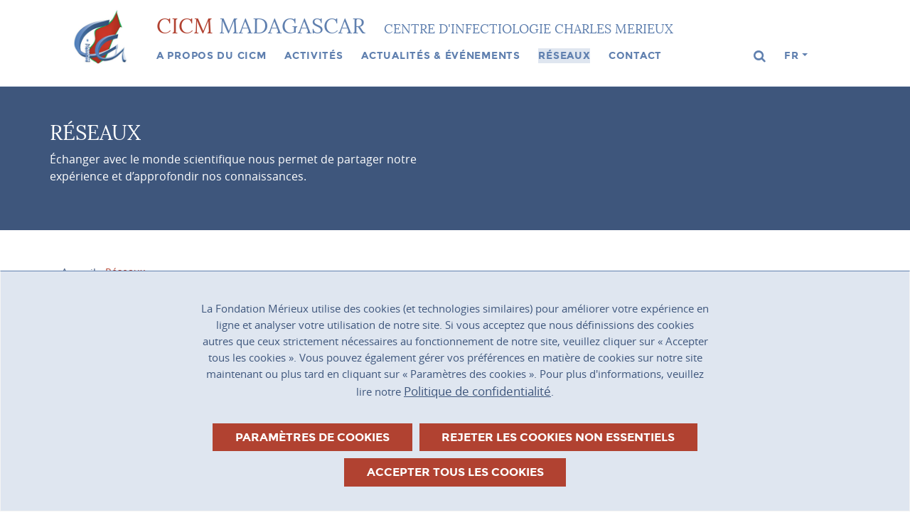

--- FILE ---
content_type: text/css
request_url: https://www.cicm-madagascar.org/wp-content/themes/cicm/assets/css/main.css
body_size: 6601
content:
@charset "UTF-8";
		/*
 * SEALAB
 * Fondation Merieux 2020
 *
**/
@font-face {
  font-family: 'loraregular';
  src: url("../fonts/lora-regular-webfont.woff2") format("woff2"), url("../fonts/lora-regular-webfont.woff") format("woff");
  font-weight: normal;
  font-style: normal; }
@font-face {
  font-family: 'loraitalic';
  src: url("../fonts/lora-italic-webfont.woff2") format("woff2"), url("../fonts/lora-italic-webfont.woff") format("woff");
  font-weight: normal;
  font-style: normal; }
@font-face {
  font-family: 'droid_serifitalic';
  src: url("../fonts/droidserif-italic-webfont.woff2") format("woff2"), url("../fonts/droidserif-italic-webfont.woff") format("woff");
  font-weight: normal;
  font-style: normal; }
@font-face {
  font-family: 'montserratbold';
  src: url("../fonts/montserrat-bold-webfont.woff2") format("woff2"), url("../fonts/montserrat-bold-webfont.woff") format("woff");
  font-weight: normal;
  font-style: normal; }
@font-face {
  font-family: 'montserratlight';
  src: url("../fonts/montserrat-light-webfont.woff2") format("woff2"), url("../fonts/montserrat-light-webfont.woff") format("woff");
  font-weight: normal;
  font-style: normal; }
@font-face {
  font-family: 'montserratregular';
  src: url("../fonts/montserrat-regular-webfont.woff2") format("woff2"), url("../fonts/montserrat-regular-webfont.woff") format("woff");
  font-weight: normal;
  font-style: normal; }
@font-face {
  font-family: 'open_sansregular';
  src: url("../fonts/opensans-regular-webfont.woff2") format("woff2"), url("../fonts/opensans-regular-webfont.woff") format("woff");
  font-weight: normal;
  font-style: normal; }
@font-face {
  font-family: 'cicm_icon';
  src: url("../fonts/icons/cicm_icon.eot?8837470");
  src: url("../fonts/icons/cicm_icon.eot?8837470#iefix") format("embedded-opentype"), url("../fonts/icons/cicm_icon.woff2?8837470") format("woff2"), url("../fonts/icons/cicm_icon.woff?8837470") format("woff"), url("../fonts/icons/cicm_icon.ttf?8837470") format("truetype"), url("../fonts/icons/cicm_icon.svg?8837470#cicm_icon") format("svg");
  font-weight: normal;
  font-style: normal; }
.btn-more {
  display: inline-block;
  border: 1px solid #dfe6f0;
  color: #dfe6f0;
  text-transform: uppercase;
  font-size: .95em;
  padding: 0.5em 2em;
  white-space: nowrap;
  text-decoration: none;
  text-align: center;
  font-family: "montserratbold", serif;
  -webkit-transition: all 0.2s ease-in-out 0s;
  -moz-transition: all 0.2s ease-in-out 0s;
  -o-transition: all 0.2s ease-in-out 0s;
  transition: all 0.2s ease-in-out 0s; }
  .btn-more:hover {
    color: #6080af;
    background-color: #dfe6f0;
    text-decoration: none; }
  .btn-more.bc-1 {
    border-color: #6080af;
    color: #6080af; }
    .btn-more.bc-1:hover {
      background-color: #6080af;
      color: #fff; }
    .btn-more.bc-1.bc-search {
      display: none;
      background-color: #fff;
      padding: 0.3em 1em; }
      .btn-more.bc-1.bc-search:hover {
        background-color: #6080af; }
  .btn-more.bc-w {
    border-color: #fff;
    color: #fff; }
    .btn-more.bc-w:hover {
      background-color: #fff;
      color: #dfe6f0; }

.btn-card {
  font-family: "montserratbold", serif;
  text-transform: uppercase;
  color: #6080af;
  font-size: .9em;
  border-bottom: 1px solid #3e567c;
  padding-bottom: .3em;
  -webkit-transition: color 0.1s ease-in-out 0s;
  -moz-transition: color 0.1s ease-in-out 0s;
  -o-transition: color 0.1s ease-in-out 0s;
  transition: color 0.1s ease-in-out 0s;
  display: inline-block;
  margin-top: 1em; }
  .btn-card:hover {
    text-decoration: none; }

.bg-1, .bch-1:hover {
  background-color: #6080af; }

.bg-2, .bch-2:hover {
  background-color: #b14231; }

.bg-3, .bch-3:hover {
  background-color: #dfe6f0; }

.bg-4, .bch-4:hover {
  background-color: #3e567c; }

.bg-w, .bch-w:hover {
  background-color: #fff !important; }

.tc-1, .th-1:hover {
  color: #6080af !important; }

.tc-2, .th-2:hover {
  color: #b14231 !important; }

.tc-3, .th-3:hover {
  color: #dfe6f0 !important; }

.tc-4, .th-4:hover {
  color: #3e567c !important; }

.tc-w, .th-w:hover {
  color: #fff !important; }

.bc-1 {
  border-color: #6080af !important; }

.bc-2 {
  border-color: #b14231 !important; }

.bc-3 {
  border-color: #dfe6f0 !important; }

.bc-4 {
  border-color: #3e567c !important; }

.bc-w {
  border-color: #fff !important; }

.t-1 {
  font-family: "loraregular", serif;
  font-size: 1.8em;
  text-transform: uppercase;
  font-weight: normal; }

.home-push .t-1 {
  width: 100%; }

.t-2 {
  font-family: "loraregular", serif;
  font-size: 1.5em;
  line-height: 1.4; }

.t-2i {
  font-family: "loraregular", serif;
  font-size: 1.4em; }

.t-3 {
  font-family: "montserratbold", serif;
  font-size: 1.1em;
  text-transform: uppercase; }

.t-4 {
  font-family: "open_sansregular", serif;
  font-size: 1.3em; }

.t-4s {
  font-family: "open_sansregular", serif;
  font-size: 1em; }

.t-5 {
  font-family: "loraregular", serif;
  font-size: 1.1em;
  text-transform: none; }

.t-index {
  font-family: "montserratbold", serif;
  font-size: 1.2em; }

.history {
  margin-bottom: -2em !important; }
  .history .t-index {
    font-size: 1.6em; }
  .history .py-4 {
    padding-bottom: 0 !important; }

.rooms {
  margin-bottom: 0 !important; }
  .rooms .t-index {
    font-size: 1.2em;
    text-transform: uppercase; }

.t-index2 {
  font-family: "loraregular", serif;
  font-size: 1.2em;
  text-transform: none; }

p {
  color: #6080af; }

.intro {
  font-family: "loraregular", serif;
  font-size: 1.1em; }

.s {
  font-size: .9em; }

a:hover {
  text-decoration: none;
  color: #dfe6f0; }

.up {
  text-transform: uppercase; }

.deco {
  position: absolute;
  margin: 0 auto;
  left: 0;
  right: 0;
  bottom: -43px; }

.py-6 {
  padding-bottom: 6rem !important;
  padding-top: 6rem !important; }

.team .break {
  border-top: 1px solid #dfe6f0; }
  .team .break:last-of-type {
    border-top: none;
    margin-bottom: 1em; }
.team h2 {
  padding-top: 1em; }
.team .team-cards .team-card h4 {
  text-transform: uppercase; }
.team .team-cards .team-card p {
  font-size: 1em;
  font-family: "loraitalic", serif; }

.compliance-statement {
  margin-top: 1em;
  display: inline-block;
  padding-left: .5em; }

.home-push {
  /*
  	.t-4s {
  		font-family: $font-mb;
  		font-size: .9em;
  		text-transform: uppercase;
  	}
  */ }
  .home-push .tc-1 {
    color: #3e567c !important; }
    .home-push .tc-1 a {
      color: #3e567c !important;
      border-bottom: 1px solid #3e567c; }
      .home-push .tc-1 a:hover {
        color: #6080af !important; }
  .home-push .btn-more.bc-1 {
    color: #3e567c;
    border: 1px solid #3e567c; }
    .home-push .btn-more.bc-1:hover {
      color: #fff; }

.navbar-expand-lg .navbar-nav .nav-item .dropdown-menu {
  right: 3em; }
.navbar-expand-lg .navbar-nav .nav-item:last-of-type .dropdown-menu {
  top: 4em;
  right: 0; }

.navbar-nav li {
  font-family: "montserratbold", serif;
  text-transform: uppercase;
  color: #6080af;
  padding-right: .8rem;
  padding-left: .8rem; }
  .navbar-nav li a {
    color: #6080af;
    font-size: .9em;
    padding: 0 !important;
    letter-spacing: .05em; }
    .navbar-nav li a:hover, .navbar-nav li a.on {
      background-color: #dfe6f0; }
    .navbar-nav li a.icon-search {
      font-size: 1.1em;
      line-height: 1.3em; }
      .navbar-nav li a.icon-search:before {
        content: '\e802';
        font-family: "cicm_icon";
        width: 1em;
        line-height: 1em; }
  .navbar-nav li.current-menu-item > a, .navbar-nav li.current_page_ancestor > a {
    background-color: #dfe6f0; }
  .navbar-nav li.current-menu-item .sub-menu.current-menu-item > a, .navbar-nav li.current_page_ancestor .sub-menu.current-menu-item > a {
    background-color: #dfe6f0; }
  .navbar-nav li.current_page_ancestor .dropdown-menu {
    display: block;
    width: 50em; }
  .navbar-nav li:first-child {
    padding-left: 0; }
  .navbar-nav li.togglesearch {
    padding-left: 1em;
    margin-left: 1em;
    position: relative; }
    .navbar-nav li.togglesearch a {
      background: transparent url("../img/SEALAB-exportsimages-04.png") left top no-repeat;
      height: 29px;
      width: 29px;
      display: inline-block;
      text-indent: -999em; }
    .navbar-nav li.togglesearch:before {
      content: '';
      width: 1.5px;
      height: 70%;
      display: block;
      position: absolute;
      background-color: #6080af;
      left: 0;
      top: 4px; }
  .navbar-nav li .dropdown-menu {
    border: 1px solid #6080af;
    margin-top: -1.9em;
    border-radius: 0;
    padding: 0; }
    .navbar-nav li .dropdown-menu a {
      color: #6080af;
      padding: .5em 1em !important; }
      .navbar-nav li .dropdown-menu a.active, .navbar-nav li .dropdown-menu a:hover {
        color: #6080af;
        background-color: #dfe6f0; }
  .navbar-nav li .sub-menu {
    width: 50em;
    padding-left: 0; }
    .navbar-nav li .sub-menu li {
      padding-left: 0;
      list-style: none;
      display: inline-block;
      margin-right: 1em; }
      .navbar-nav li .sub-menu li a {
        font-family: "montserratlight", serif; }
.navbar-nav.mainnav {
  position: relative; }
  .navbar-nav.mainnav li {
    position: unset; }
  .navbar-nav.mainnav .dropdown-menu {
    border: none;
    right: 0 !important; }
    .navbar-nav.mainnav .dropdown-menu a {
      padding: 0 !important; }
  .navbar-nav.mainnav .dropdown-toggle::after {
    display: none; }
  .navbar-nav.mainnav .dropdown:hover .dropdown-menu {
    display: block;
    margin-top: 0; }

.brand-name, .brand-name-sm {
  font-family: "loraregular", serif;
  color: #6080af;
  font-size: 1.9em;
  text-transform: uppercase; }
  .brand-name .slogan, .brand-name-sm .slogan {
    margin-left: 1em;
    font-size: .6em; }

h3.text-left {
  color: #3e567c !important; }

.sticky-top {
  border-bottom: 1px solid #dfe6f0; }

.content .t-5 {
  font-family: "loraitalic", serif;
  padding-bottom: 1em; }
.content .privacy-policy {
  margin-bottom: 3em;
  margin-top: -2em; }
  .content .privacy-policy .title-collapse {
    margin-top: 1em;
    border-bottom: 1px solid #dfe6f0;
    padding-bottom: .75em; }
    .content .privacy-policy .title-collapse:first-of-type {
      margin: 2em 0 1em; }
    .content .privacy-policy .title-collapse:hover {
      cursor: pointer; }
.content h2 {
  font-family: "montserratbold", serif;
  font-size: 1.3em;
  text-transform: uppercase;
  color: #b14231;
  margin: 2em 0 1em; }
.content h3 {
  font-family: "loraregular", serif;
  font-size: 1.5em;
  text-transform: uppercase;
  color: #6080af;
  margin: 2em 0 1em 0; }
.content h4 {
  font-family: "montserratbold", serif;
  font-size: 1em;
  color: #b14231;
  margin-bottom: .25em; }
.content p {
  color: #3e567c;
  font-size: 1em;
  font-family: "open_sansregular", serif; }
.content p + p a {
  margin-top: 1em; }
.content ul {
  margin-left: 1.5em;
  padding: 0;
  list-style: none; }
  .content ul li {
    color: #3e567c;
    font-size: 1em;
    font-family: "open_sansregular", serif;
    padding: 0 0 0 1.25em;
    margin-bottom: .5em;
    line-height: 1.5;
    position: relative; }
    .content ul li::before {
      top: .75em;
      width: 5px;
      height: 5px;
      background: #3e567c;
      content: "";
      position: absolute;
      left: 0;
      display: block;
      border-radius: 50%; }
.content strong {
  color: #3e567c; }
.content a {
  color: #3e567c;
  border-bottom: 1px solid #3e567c; }
  .content a:hover {
    color: #6080af; }
.content .btn-more a {
  border-bottom: none;
  font-family: "montserratbold", serif;
  color: #6080af; }
  .content .btn-more a:hover {
    color: #fff; }
.content .btn-more:hover a {
  color: #fff; }
.content .wp-block-columns {
  margin-bottom: 2em; }
  .content .wp-block-columns .report-summary {
    margin-top: 4em; }

table {
  color: #3e567c;
  font-size: 1em;
  font-family: "open_sansregular", serif;
  margin: 1em 0 2em; }
  table thead {
    background-color: #dfe6f0; }
  table th {
    font-family: "montserratbold", serif;
    font-weight: normal;
    white-space: nowrap;
    text-transform: uppercase;
    font-size: .9em; }
  table th, table td {
    padding: 1em;
    vertical-align: top;
    border-bottom: 1px solid #dfe6f0; }

img[alt] {
  font-family: "open_sansregular", serif;
  color: #3e567c; }

figure {
  margin: 2em 0 1.5em; }
  figure.annual-report img {
    border: 1px solid #dfe6f0; }
  figure.figure-r {
    float: right;
    margin: 0 0 1.5em 1.5em; }
  figure figcaption {
    color: #6080af;
    font-family: "open_sansregular", serif;
    font-size: .95em;
    padding: .5em 0; }

.annual-reports {
  margin-bottom: -2em !important; }
  .annual-reports .tc-1 {
    color: #3e567c !important; }
  .annual-reports .tc-2 {
    color: #3e567c !important;
    text-transform: uppercase;
    font-size: 1.3em; }
  .annual-reports .card-link img {
    border: 1px solid #fff; }

.wp-block-image {
  margin-bottom: 0 !important; }
  .wp-block-image figure {
    width: 50%; }
    .wp-block-image figure.alignright {
      margin-left: 5% !important; }
    .wp-block-image figure.alignleft {
      margin-right: 5% !important; }
  .wp-block-image img {
    width: 100%;
    height: auto; }
    .wp-block-image img.imgborder {
      border-color: 1px solid #dfe6f0; }

.side {
  font-size: .8em; }

.breadcrumb {
  background-color: transparent;
  padding-top: 0;
  padding-bottom: 0; }
  .breadcrumb span {
    color: #3e567c;
    font-size: .95em; }
    .breadcrumb span a {
      color: #3e567c;
      font-family: "open_sansregular", serif; }
      .breadcrumb span a:hover {
        color: #b14231; }
    .breadcrumb span span:last-of-type a {
      color: #b14231; }

.networks {
  margin-bottom: -2em; }
  .networks .t-3 {
    margin-bottom: 1em !important;
    border-bottom: 1px solid #3e567c;
    display: inline-block;
    padding-bottom: .4em; }
  .networks .btn-card {
    border: 1px solid #3e567c;
    padding: 0.5em 2em;
    margin-top: 1em !important;
    display: inline-block;
    color: #3e567c !important; }
    .networks .btn-card:hover {
      background-color: #b14231;
      color: #fff !important;
      border: 1px solid #b14231; }

.contact-details {
  margin-top: 3em; }
  .contact-details div {
    padding: 1.5em; }
  .contact-details h4 {
    margin-bottom: 1.5em !important;
    margin-top: 1em; }
    .contact-details h4 span {
      font-family: "montserratregular", serif; }
  .contact-details strong, .contact-details a {
    color: #fff;
    font-family: "montserratbold", serif;
    font-weight: normal; }
  .contact-details a {
    border-bottom: 1px solid #fff;
    font-family: "open_sansregular", serif; }
    .contact-details a:hover {
      border-bottom: none;
      color: #fff; }

.form-group .col-form-label {
  width: 100%; }
.form-group div {
  padding: 0; }
  .form-group div .wpcf7-not-valid-tip {
    text-transform: uppercase;
    font-family: "montserratbold", serif;
    padding-top: .3em;
    color: #b14231;
    font-size: .9em; }
  .form-group div input[type="submit"] {
    text-transform: uppercase;
    font-size: .95em;
    padding: 0.5em 2em;
    white-space: nowrap;
    text-decoration: none;
    text-align: center;
    font-family: "montserratbold", serif;
    display: inline-block;
    border: 1px solid #3e567c;
    margin-top: 1em; }
    .form-group div input[type="submit"]:hover {
      border: 1px solid #6080af; }
  .form-group div input {
    text-transform: uppercase;
    border-radius: 0;
    border: none;
    border-bottom: 1px solid #dfe6f0;
    color: #3e567c;
    padding: .5em 0;
    font-family: "open_sansregular", serif; }
    .form-group div input:focus {
      border-bottom: 1px solid #3e567c; }
  .form-group div textarea {
    border-radius: 0;
    border: 1px solid #dfe6f0;
    color: #3e567c;
    padding: .37em 1em;
    font-family: "open_sansregular", serif; }
    .form-group div textarea:focus {
      border: 1px solid #3e567c; }
  .form-group div select {
    appearance: none;
    text-transform: uppercase;
    border-radius: 0;
    border: none;
    border-bottom: 1px solid #dfe6f0;
    color: #3e567c;
    padding: .5em 1em .5em 0;
    font-family: "open_sansregular", serif;
    background: url(/wp-content/themes/cicm/assets/img/dropdown-arrow-down.png) no-repeat center right; }
    .form-group div select:focus {
      border-bottom: 1px solid #3e567c; }
    .form-group div select option {
      outline: 1px solid red; }

.form-control:focus {
  box-shadow: none; }

.wpcf7 form.invalid .wpcf7-response-output,
.wpcf7 form.unaccepted .wpcf7-response-output,
.wpcf7 form.sent .wpcf7-response-output {
  text-transform: uppercase;
  font-family: "montserratbold", serif;
  padding-top: .3em;
  color: #b14231;
  font-size: .9em;
  border: none;
  padding: 0;
  margin: 2em 0.5em 2; }

.wpcf7 form.sent .wpcf7-response-output {
  color: #6080af; }

.publications .index-type {
  text-transform: uppercase;
  font-size: 1.1em; }
.publications .title {
  font-size: 1.25em;
  margin-bottom: 0; }
.publications .index-authors {
  font-size: 1.15em;
  margin-bottom: 0; }
.publications .index-journal {
  font-size: 1.15em;
  margin-bottom: 0;
  font-family: "loraitalic", serif;
  margin-top: .5em; }

.img-fluid-full {
  width: 100%; }

.filter-white {
  filter: brightness(0) invert(100%);
  opacity: 0.7; }

.rel {
  position: relative; }

.overlay-header {
  position: absolute;
  width: 100%;
  height: 100%;
  background-color: #6080af;
  left: 0;
  z-index: 1;
  opacity: 0;
  visibility: hidden;
  -webkit-transition: all 0.2s ease-in-out 0s;
  -moz-transition: all 0.2s ease-in-out 0s;
  -o-transition: all 0.2s ease-in-out 0s;
  transition: all 0.2s ease-in-out 0s; }
  .overlay-header.on {
    opacity: .55;
    visibility: visible; }

.country-card {
  border-bottom: 20px solid;
  padding-bottom: 5em;
  -webkit-transition: all 0.2s ease-in-out 0s;
  -moz-transition: all 0.2s ease-in-out 0s;
  -o-transition: all 0.2s ease-in-out 0s;
  transition: all 0.2s ease-in-out 0s; }
  .country-card:hover h3, .country-card:hover p, .country-card:hover a {
    color: #fff !important; }
  .country-card:hover a {
    border-bottom: 1px solid #fff;
    padding-bottom: .5em; }

.card-link {
  font-size: .8em;
  display: inline-block;
  width: 100%; }
  .card-link .th {
    display: inline; }
  .card-link:hover .th {
    background-color: #dfe6f0 !important; }
  .card-link.search-block h3 {
    font-family: "loraregular", serif;
    text-transform: none;
    color: #3e567c;
    padding-bottom: .5em;
    margin-top: 0 !important;
    font-size: 1.8em; }
  .card-link.search-block p {
    font-family: "open_sansregular", serif;
    color: #3e567c;
    font-size: 1.25em; }
    .card-link.search-block p strong {
      color: #b14231 !important;
      font-size: 1em;
      font-family: "loraitalic", serif;
      font-weight: normal; }
  .card-link.search-block:hover {
    background-color: transparent; }
    .card-link.search-block:hover h3, .card-link.search-block:hover p {
      color: #6080af !important; }
  .card-link .news-content {
    height: 100%;
    padding-left: 2em;
    border-left: 1px solid #4d4e6a; }
    .card-link .news-content .t-4 {
      font-size: 1.3em; }
  .card-link + .card-link {
    margin-left: 0; }
  .card-link .card-link-title {
    font-family: "montserratbold", serif;
    font-size: 1.4em; }
  .card-link.card-link-sep {
    border-bottom: 1px solid #d8dce5; }

.ajax-load-more-wrap .card-link {
  height: auto; }

.team-cards .circle_img {
  border: 10px solid #dfe6f0;
  height: 100px;
  width: 100px;
  border-radius: 50px;
  display: inline-block; }

.sep-container .sep {
  border-left: 2px solid #b14231;
  display: inline-block; }
  .sep-container .sep:first-of-type {
    border-left: none; }

.header .header-border {
  height: 1em; }

.news-events .card-link {
  border-bottom: none; }
  .news-events .card-link .t-index {
    text-transform: uppercase;
    font-size: 1.15em; }
  .news-events .card-link .news-content p:first-of-type {
    font-family: "loraitalic", serif;
    font-size: 1.15em; }
.news-events .t-4s {
  font-family: "montserratbold", serif;
  text-transform: uppercase; }

.public-health {
  margin-bottom: 2em; }
  .public-health h3 {
    color: #3e567c;
    font-family: "montserratbold", serif;
    text-transform: uppercase;
    margin: 1.5em 0 .5em 0; }

.training .index-type {
  text-transform: uppercase;
  font-size: 1.15em;
  font-family: "montserratbold", serif;
  margin-bottom: 0; }
.training .index-date, .training .index-location {
  font-family: "loraitalic", serif;
  color: #3e567c;
  font-size: 1.2em; }
.training .index-location {
  margin-bottom: 0; }
.training h3 {
  color: #3e567c; }
.training .subject {
  font-size: 1.3em;
  margin-bottom: 0; }
.training:last-of-type.card-link-sep {
  border-bottom: none; }

.research .card-link {
  border-bottom: none; }
  .research .card-link p:first-of-type {
    font-family: "loraitalic", serif;
    color: #3e567c;
    font-size: 1.3em;
    margin-bottom: -.2em; }
  .research .card-link .t-index {
    font-family: "montserratbold", serif;
    font-size: 1.2em; }
  .research .card-link .news-content {
    border-left: 1px solid #d8dce5; }
    .research .card-link .news-content p {
      font-family: "loraregular", serif; }

#alm-selected-filters {
  margin-top: 1em !important; }
  #alm-selected-filters li::before {
    display: none; }
  #alm-selected-filters li a {
    border-radius: 0 !important;
    background-color: #6080af !important;
    border: none;
    color: #fff !important;
    font-family: "loraregular", serif;
    font-size: 1em !important; }

.alm-filters, .alm-reveal {
  width: 100%; }
  .alm-filters a, .alm-reveal a {
    width: 100%; }
  .alm-filters#alm-filters-progress_filter, .alm-reveal#alm-filters-progress_filter {
    justify-content: center; }

.alm-filters {
  display: flex;
  flex-wrap: wrap; }

.alm-filters-container {
  justify-content: end;
  padding-bottom: .8em !important;
  border-bottom: 1px solid #dfe6f0; }
  .alm-filters-container .alm-filter--text-wrap input[type="text"]::placeholder {
    color: #3e567c;
    font-family: "montserratbold", serif;
    text-transform: uppercase;
    opacity: 1; }
  .alm-filters-container .alm-filter {
    position: relative;
    padding-bottom: 0 !important;
    margin-bottom: 0 !important; }
    .alm-filters-container .alm-filter .alm-filter--text input[type="text"] {
      border-radius: 0 !important;
      padding: 0 1.5em;
      color: #3e567c;
      font-family: "open_sansregular", serif;
      font-size: 1.1em; }
    .alm-filters-container .alm-filter.alm-filter--search {
      width: 100%;
      margin-bottom: 1em !important; }
      .alm-filters-container .alm-filter.alm-filter--search .alm-filter--title {
        display: none; }
      .alm-filters-container .alm-filter.alm-filter--search .alm-filter--textfield {
        background-color: #dfe6f0 !important;
        border: 1px solid #3e567c !important; }
      .alm-filters-container .alm-filter.alm-filter--search button {
        background-color: #6080af !important;
        color: #dfe6f0;
        display: none; }
  .alm-filters-container .alm-filter--title:first-of-type {
    padding-right: .2em; }
  .alm-filters-container .alm-filter--title h3 {
    border-bottom: none !important;
    padding: 0 0 .2em 2em !important;
    text-transform: uppercase;
    font-family: "open_sansregular", serif;
    font-size: .85em !important;
    color: #3e567c;
    display: inline-block;
    cursor: pointer;
    position: relative;
    font-family: "montserratbold", serif;
    font-weight: normal !important; }
    .alm-filters-container .alm-filter--title h3:hover, .alm-filters-container .alm-filter--title h3.on {
      color: #b14231; }
    .alm-filters-container .alm-filter--title h3:after {
      display: inline-block;
      margin-left: 1em;
      vertical-align: .255em;
      content: "";
      border-top: .3em solid;
      border-right: .3em solid transparent;
      border-bottom: 0;
      border-left: .3em solid transparent; }
  .alm-filters-container ul {
    position: absolute;
    width: 100%;
    text-align: left;
    background-color: #fff;
    display: none;
    z-index: 2;
    border: 1px solid #dfe6f0; }
    .alm-filters-container ul li {
      padding: .5em 1em !important;
      border-top: none !important;
      margin-bottom: 0 !important;
      color: #6080af;
      font-size: .9em; }
      .alm-filters-container ul li:hover {
        background-color: #dfe6f0; }
        .alm-filters-container ul li:hover a {
          color: #3e567c !important; }
          .alm-filters-container ul li:hover a.field-checkbox::before {
            border: 1px solid #3e567c !important; }
      .alm-filters-container ul li:first-child {
        border-top: none; }
      .alm-filters-container ul li:before {
        display: none; }
      .alm-filters-container ul li a {
        border-bottom: 0;
        color: #6080af !important;
        text-transform: uppercase;
        font-family: "montserratbold", serif !important;
        font-size: .9em !important; }
        .alm-filters-container ul li a.field-checkbox::before {
          border: 1px solid #dfe6f0 !important;
          border-radius: 0 !important;
          box-shadow: none !important; }
        .alm-filters-container ul li a.active.field-checkbox::before {
          background-color: #3e567c !important; }

.activities {
  margin-bottom: -3em; }

.alm-btn-wrap .alm-load-more-btn {
  opacity: 1 !important;
  border-radius: 0 !important;
  background-color: #fff !important;
  cursor: pointer;
  color: #3e567c !important;
  border: 1px solid #3e567c !important;
  text-transform: uppercase;
  font-family: "montserratbold", serif !important;
  padding: 0.75em 2em;
  margin-top: 2em; }
  .alm-btn-wrap .alm-load-more-btn:hover {
    border: 1px solid #6080af !important;
    color: #6080af !important; }
  .alm-btn-wrap .alm-load-more-btn.done {
    display: none; }

.col-form-label {
  color: #3e567c;
  font-family: "montserratbold", serif;
  font-size: .9em;
  text-transform: uppercase; }

.img-home {
  background: url("../img/SEALAB-exportsimages-02_compressed.jpg") no-repeat scroll 0px 100%/cover transparent; }

.partners-list {
  padding-left: 0; }
  .partners-list li {
    list-style: none;
    border-bottom: 1px solid #3e567c;
    padding-bottom: .1em;
    margin-bottom: .4em;
    font-family: "montserratbold", serif; }
    .partners-list li a {
      position: relative;
      font-family: "montserratregular", serif;
      color: #3e567c;
      text-transform: uppercase;
      font-size: .9em;
      display: inline;
      -webkit-transition: all 0.2s ease-in-out 0s;
      -moz-transition: all 0.2s ease-in-out 0s;
      -o-transition: all 0.2s ease-in-out 0s;
      transition: all 0.2s ease-in-out 0s; }
      .partners-list li a:hover {
        background-color: #dfe6f0; }

.searchDropdown {
  padding: .5rem 0; }
  .searchDropdown form {
    width: 25em;
    padding: 0; }
    .searchDropdown form .s-input {
      border: 1px solid #6080af;
      font-family: "loraregular", serif;
      width: 100%;
      padding: .3em 1em;
      color: #6080af; }
    .searchDropdown form .s-submit {
      font-family: "loraregular", serif;
      border: none;
      background-color: #fff;
      color: #6080af;
      padding: .25em .75em;
      display: none !important; }
      .searchDropdown form .s-submit:hover {
        background-color: #6080af;
        color: #fff; }

.not-found {
  margin-bottom: -2em; }

footer {
  position: relative;
  margin-top: 2em; }
  footer ul {
    margin: 0; }
    footer ul li {
      list-style: none;
      display: inline-block;
      font-size: 0.8em;
      padding: 0 .5em; }
      footer ul li a {
        color: #93a0b3;
        text-transform: uppercase;
        font-family: "montserratregular", serif; }
        footer ul li a:hover {
          color: #dfe6f0; }
  footer .btn-contact {
    background-color: #6080af;
    display: block;
    margin-top: 1em;
    font-size: 1em;
    padding: 60px 3em 1em;
    position: absolute;
    right: 0;
    bottom: -1rem;
    font-family: "montserratbold", serif; }
    footer .btn-contact a {
      color: #fff;
      background: transparent url("../img/CICM-Madagascar-12.png") center top no-repeat;
      padding-top: 46px; }

.cli-privacy-overview .cli-privacy-content-text {
  font-size: 1.65em !important;
  line-height: 1.5 !important;
  font-family: "open_sansregular", serif !important;
  color: #3e567c !important; }
  .cli-privacy-overview .cli-privacy-content-text p {
    font-size: 1em !important;
    line-height: 1.5 !important;
    font-family: "open_sansregular", serif !important;
    color: #3e567c !important; }
  .cli-privacy-overview .cli-privacy-content-text a {
    color: #3e567c !important;
    text-decoration: underline; }
    .cli-privacy-overview .cli-privacy-content-text a:hover {
      text-decoration: none; }

.cli-bar-popup {
  padding: 0 2.5em !important; }

.cli-modal .cli-modal-dialog {
  margin: 0 !important;
  min-height: 0 i !important;
  height: 100%;
  background-color: #dfe6f0;
  max-width: 55em !important;
  align-items: baseline !important;
  padding-top: 1em;
  font-size: .6rem !important; }

.cli-modal .cli-tab-container .cli-row {
  max-height: unset; }

.cli-modal .cli-modal-content {
  border-radius: 0;
  background-color: #dfe6f0; }

.cli-modal .cli-tab-container h4 {
  color: #3e567c;
  text-transform: uppercase;
  font-size: 2.2em;
  font-family: "loraregular", serif; }

.cli-modal .cli-tab-container p {
  color: #3e567c;
  font-size: 1.65em;
  line-height: 1.5;
  font-family: "open_sansregular", serif; }

.cli-tab-header {
  padding: 1em 0 !important; }

.cli-modal .cli-tab-header {
  background-color: transparent;
  border-radius: 0; }

.cli-modal .cli-tab-section:last-of-type .cli-tab-header {
  border-bottom: none; }

.cli-modal .cli-tab-header a.cli-nav-link {
  color: #3e567c;
  text-transform: uppercase;
  font-size: 1.75em;
  font-family: "montserratbold", serif; }

.cli-modal .cli-tab-header a.cli-nav-link {
  color: #3e567c; }

.cli-modal .cli-switch .cli-slider {
  background-color: #3e567c; }

.cli-modal .cli-switch .cli-slider::after {
  color: #3e567c;
  text-transform: uppercase;
  font-size: 14px;
  font-family: "montserratbold", serif; }

.cli-modal .cli-tab-header .cli-necessary-caption,
.cli-modal .cli-switch input:checked + .cli-slider::after {
  color: #b14231;
  text-transform: uppercase;
  font-size: 14px;
  font-family: "montserratbold", serif; }

.cli-modal .cli-switch input:checked + .cli-slider {
  background-color: #b14231; }

.cli-modal .cli-tab-content {
  background-color: transparent; }

.cli-modal .cli-modal-close svg {
  fill: #3e567c; }

.cli-modal .cli-modal-close {
  right: 1.5em !important;
  width: 45px !important;
  height: 45px !important; }

.cli-modal .cli-tab-header a::before {
  border-right: 1px solid #3e567c;
  border-bottom: 1px solid #3e567c;
  display: none; }

.cli-tab-section .cli-tab-content {
  padding: 1em 0 !important; }

.cli-tab-footer {
  text-align: center !important;
  padding: 3em 0 !important;
  font-family: "montserratbold", serif; }

.cli-tab-footer .cli-btn {
  background-color: #b14231 !important;
  padding: .75em 2em !important;
  width: auto;
  color: #fff !important;
  text-transform: uppercase;
  border: 0 !important;
  border-radius: 0;
  font-size: 1.6em;
  color: #fff !important; }

.cli-tab-footer .cli-btn:hover {
  color: #fff !important;
  background-color: #3e567c !important; }

#cookie-law-info-bar {
  padding: 2em 0 !important;
  font-size: .9em !important;
  background-color: #dfe6f0 !important;
  color: #3e567c !important;
  border-top: 1px solid #6080af !important;
  box-shadow: none !important; }

#cookie-law-info-bar span {
  font-size: 1.1em;
  font-family: "open_sansregular", serif; }

.cli-wrapper {
  max-width: 60% !important; }

.cli-wrapper .cli-plugin-button,
#cookie-law-info-again #cookie_hdr_showagain {
  margin: .5em 0 .3em;
  background-color: #b14231 !important;
  border: none !important;
  color: #fff !important;
  padding: .75em 2em !important;
  display: inline-block;
  -webkit-transition: background-color .2s ease;
  -moz-transition: background-color .2s ease;
  -o-transition: background-color .2s ease;
  transition: background-color .2s ease;
  font-size: 1em !important;
  margin-top: 2em;
  border-radius: 0 !important;
  width: auto;
  font-family: "montserratbold", serif;
  text-transform: uppercase; }

#cookie-law-info-bar a:first-of-type {
  color: #3e567c !important;
  text-decoration: underline; }

#cookie-law-info-bar a:first-of-type:hover {
  text-decoration: none; }

#cookie-law-info-again #cookie_hdr_showagain {
  margin: 0 !important;
  border-radius: 0 !important;
  padding: .5em 1em !important;
  padding: .5em 1em .5em .75em !important;
  background-color: #6080af !important; }

#cookie-law-info-again {
  left: 0 !important;
  padding: 0 !important;
  bottom: 0 !important;
  max-width: 20em; }

.cli-wrapper .cli-plugin-button:hover,
#cookie-law-info-again #cookie_hdr_showagain:hover {
  background-color: #3e567c !important;
  color: #fff !important; }

#cookie-law-info-again {
  background-color: transparent !important;
  box-shadow: none !important; }

#cookie-law-info-again #cookie_hdr_showagain {
  background-color: #3e567c !important;
  border: none;
  font-size: 1.1em !important;
  text-transform: uppercase; }

#cookie-law-info-again {
  text-align: left !important; }

@media (max-width: 576px) {
  table {
    margin: 2em 0; }

  table, thead, tbody, th, td, tr {
    display: block; }

  thead tr {
    position: absolute;
    top: -9999px;
    left: -9999px; }

  table th, table td {
    padding: 1em 0; }

  td {
    position: relative; }

  td:before {
    position: absolute;
    top: -.75em;
    left: 0;
    width: 100%;
    white-space: nowrap;
    border-bottom: 1px solid #dfe6f0;
    background-color: #dfe6f0;
    color: #3e567c;
    font-family: "montserratbold", serif;
    text-transform: uppercase; }

  td:nth-of-type(1):before {
    content: "Nom du cookie"; }

  td:nth-of-type(2):before {
    content: "Durée avant expiration"; }

  td:nth-of-type(3):before {
    content: "Description"; }

  .navbar {
    justify-content: left;
    padding: .5rem 0; }
    .navbar .navbar-toggler-icon {
      background-image: url("data:image/svg+xml,%3csvg xmlns='http://www.w3.org/2000/svg' viewBox='0 0 30 30'%3e%3cpath stroke='rgba(62,86,124,1)' stroke-linecap='round' stroke-miterlimit='10' stroke-width='2' d='M4 7h22M4 15h22M4 23h22'/%3e%3c/svg%3e"); }
    .navbar .navbar-nav {
      margin-top: 1em; }
      .navbar .navbar-nav li {
        margin: .3em 0;
        text-align: center; }
        .navbar .navbar-nav li.current_page_ancestor .dropdown-menu {
          text-align: center;
          margin: .5em 0 !important; }
        .navbar .navbar-nav li .sub-menu li {
          margin-right: 0;
          padding-left: 0;
          padding-right: 0; }
          .navbar .navbar-nav li .sub-menu li:first-child {
            padding-left: 0;
            padding-right: 0; }
        .navbar .navbar-nav li:first-child {
          padding-left: .8rem; }
      .navbar .navbar-nav .togglesearch {
        display: none; }
      .navbar .navbar-nav.metanav {
        float: inherit !important;
        display: inline-block;
        margin-top: 1em !important;
        width: 100%;
        text-align: center; }
        .navbar .navbar-nav.metanav li {
          display: inline-block !important; }
        .navbar .navbar-nav.metanav .dropdown-menu {
          position: absolute;
          left: 0;
          right: 0; }
        .navbar .navbar-nav.metanav .searchDropdown {
          position: relative;
          left: 0;
          right: 0;
          min-width: 100%;
          max-width: 100%;
          width: 100%; }
          .navbar .navbar-nav.metanav .searchDropdown .searchform {
            display: block;
            position: relative;
            left: 0;
            width: 100%; }
            .navbar .navbar-nav.metanav .searchDropdown .searchform .s-input {
              width: 100%; }
    .navbar .searchform {
      display: block;
      position: relative;
      right: 0; }
      .navbar .searchform .s-input {
        width: 78%; }

  .navbar-brand {
    width: auto;
    margin-right: .5rem; }

  .brand-name {
    display: none; }

  .brand-name-sm {
    line-height: 1.2em;
    width: 60%;
    font-size: 1.3em; }

  .navbar-toggler {
    top: 1.5em;
    position: absolute;
    right: -.5em; }

  footer {
    padding-bottom: 2em; }
    footer ul {
      padding-left: 0; }
    footer .btn-contact {
      padding: 1em;
      position: relative; }
      footer .btn-contact a {
        background-position: left center;
        padding: 1em 0 1em 80px; }

  .py-6 {
    padding-bottom: 4rem !important;
    padding-top: 4rem !important; }
    .py-6.img-home {
      padding-bottom: 6rem !important;
      padding-top: 6rem !important; }

  .pintro {
    padding: 0; }
    .pintro .container {
      padding: 0; }

  .content .privacy-policy .title-collapse {
    position: relative; }
    .content .privacy-policy .title-collapse:after {
      content: " ";
      background: url(../img/dropdown-arrow-down.png) no-repeat center right;
      width: 8px;
      height: 4px;
      display: inline-block;
      position: absolute;
      right: .5em;
      top: .5em; }

  .btn-more {
    white-space: normal; }

  .alm-filters-container {
    text-align: center;
    margin: 0 auto;
    display: block; } }


--- FILE ---
content_type: application/javascript
request_url: https://www.cicm-madagascar.org/wp-content/themes/cicm/assets/js/main.js
body_size: 512
content:
/*
 * SEALAB
 * Fondation Merieux 2020
 *
**/

if("undefined"==typeof jQuery)throw new Error("JavaScript requires jQuery");
jQuery(function($) {

    // filter
    $('.alm-filter--title').click(function(){
        $('h3', this).toggleClass('on');
        var alm = $(this).parent('.alm-filter');
        $('ul', alm).stop().fadeToggle(200);
    });

    // search
    $('.togglesearch a').click(function(){
        $(this).toggleClass('on');
        $('#searchform').stop().fadeToggle(200);
    });

    // menu hook
    $('.mainnav .dropdown-toggle').click(function(){
        var url = $(this).attr('href');
        window.location = url;
    });

    // collapse text
    $('.text-collapse:not(.text-collapse-off)').hide();
    $('.title-collapse').click(function() {
        var parentElt = $(this).parent('.text-collapse-container');
        $(this).toggleClass('on');
        $('.text-collapse', parentElt).fadeToggle();
        return false;
    });

    // search overlay
   /* $('.icon-search').click(function() {
        $('.overlay-header').toggleClass('on');
    });*/
    $('.searchEvent').on({
        "show.bs.dropdown": function () {
            $('.overlay-header').addClass('on');
        },
        "hide.bs.dropdown": function () {
            $('.overlay-header').removeClass('on');
        }
    });
});